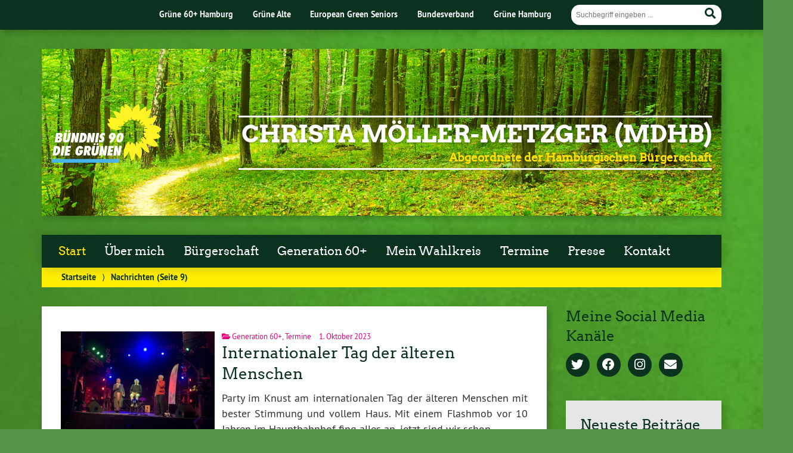

--- FILE ---
content_type: text/html; charset=UTF-8
request_url: https://christa-moeller-metzger.de/page/9/
body_size: 13107
content:
				<!doctype html>

<!--[if lt IE 7]><html lang="de" class="no-js lt-ie9 lt-ie8 lt-ie7"> <![endif]-->
<!--[if (IE 7)&!(IEMobile)]><html lang="de" class="no-js lt-ie9 lt-ie8"><![endif]-->
<!--[if (IE 8)&!(IEMobile)]><html lang="de" class="no-js lt-ie9"><![endif]-->
<!--[if gt IE 8]><!--> <html lang="de" class="no-js"><!--<![endif]-->

	<head>
		<meta charset="utf-8">

		


		<!-- Google Chrome Frame for IE -->
		<meta http-equiv="X-UA-Compatible" content="IE=edge,chrome=1">

		<!-- mobile  -->
		<meta name="HandheldFriendly" content="True">
		<meta name="MobileOptimized" content="320">
		<meta name="viewport" content="width=device-width, initial-scale=1.0"/>
		
		
		<!-- open graph -->
		<meta itemprop="og:site_name" content="Christa Möller-Metzger (MdHB)">
		<meta itemprop="og:title" content="Internationaler Tag der älteren Menschen">
		<meta itemprop="og:type" content="article">
		<meta itemprop="og:url" content="https://christa-moeller-metzger.de/2023/10/01/internationaler-tag-der-aelteren-menschen/">
		<meta property="og:description" content="Abgeordnete der Hamburgischen Bürgerschaft"/>
		<meta property="og:image" content="https://christa-moeller-metzger.de/wp-content/uploads/2023/10/IMG_8087-1024x768-1.jpeg">		
		<!-- basic meta-tags & seo-->

		<meta name="publisher" content="Christa Möller-Metzger (MdHB)" />
		<meta name="author" content="Christa Möller-Metzger (MdHB)" />
		<meta name="description" content="Abgeordnete der Hamburgischen Bürgerschaft" />
				

		<!-- icons & favicons -->
		<link rel="apple-touch-icon" href="https://christa-moeller-metzger.de/wp-content/themes/urwahl3000/lib/images/apple-icon-touch.png">
		<link rel="icon" href="https://christa-moeller-metzger.de/wp-content/themes/urwahl3000/favicon.png">
		<!--[if IE]>
			<link rel="shortcut icon" href="https://christa-moeller-metzger.de/wp-content/themes/urwahl3000/favicon.ico">
		<![endif]-->
		<!-- or, set /favicon.ico for IE10 win -->
		<meta name="msapplication-TileColor" content="#f01d4f">
		<meta name="msapplication-TileImage" content="https://christa-moeller-metzger.de/wp-content/themes/urwahl3000/lib/images/win8-tile-icon.png">
		<meta name="theme-color" content="#46962b">

		<link rel="pingback" href="https://christa-moeller-metzger.de/xmlrpc.php">

		<meta name='robots' content='index, follow, max-image-preview:large, max-snippet:-1, max-video-preview:-1' />

	<!-- This site is optimized with the Yoast SEO plugin v26.8-RC7 - https://yoast.com/product/yoast-seo-wordpress/ -->
	<title>Christa Möller-Metzger | GRÜNE Hamburg</title>
	<meta name="description" content="Seniorenpolitische Sprecherin in der Hamburger Bürgerschaft" />
	<link rel="canonical" href="https://christa-moeller-metzger.de/page/9/" />
	<link rel="prev" href="https://christa-moeller-metzger.de/page/8/" />
	<link rel="next" href="https://christa-moeller-metzger.de/page/10/" />
	<meta property="og:locale" content="de_DE" />
	<meta property="og:type" content="website" />
	<meta property="og:title" content="Christa Möller-Metzger (MdHB)" />
	<meta property="og:description" content="Seniorenpolitische Sprecherin in der Hamburger Bürgerschaft" />
	<meta property="og:url" content="https://christa-moeller-metzger.de/" />
	<meta property="og:site_name" content="Christa Möller-Metzger (MdHB)" />
	<meta name="twitter:card" content="summary_large_image" />
	<script type="application/ld+json" class="yoast-schema-graph">{"@context":"https://schema.org","@graph":[{"@type":"CollectionPage","@id":"https://christa-moeller-metzger.de/","url":"https://christa-moeller-metzger.de/page/9/","name":"Christa Möller-Metzger | GRÜNE Hamburg","isPartOf":{"@id":"https://christa-moeller-metzger.de/#website"},"about":{"@id":"https://christa-moeller-metzger.de/#/schema/person/45b15ac6e70ab50d5624d9d60cc7d3cd"},"description":"Seniorenpolitische Sprecherin in der Hamburger Bürgerschaft","breadcrumb":{"@id":"https://christa-moeller-metzger.de/page/9/#breadcrumb"},"inLanguage":"de"},{"@type":"BreadcrumbList","@id":"https://christa-moeller-metzger.de/page/9/#breadcrumb","itemListElement":[{"@type":"ListItem","position":1,"name":"Startseite"}]},{"@type":"WebSite","@id":"https://christa-moeller-metzger.de/#website","url":"https://christa-moeller-metzger.de/","name":"Christa Möller-Metzger (MdHB)","description":"Abgeordnete der Hamburgischen Bürgerschaft","publisher":{"@id":"https://christa-moeller-metzger.de/#/schema/person/45b15ac6e70ab50d5624d9d60cc7d3cd"},"potentialAction":[{"@type":"SearchAction","target":{"@type":"EntryPoint","urlTemplate":"https://christa-moeller-metzger.de/?s={search_term_string}"},"query-input":{"@type":"PropertyValueSpecification","valueRequired":true,"valueName":"search_term_string"}}],"inLanguage":"de"},{"@type":["Person","Organization"],"@id":"https://christa-moeller-metzger.de/#/schema/person/45b15ac6e70ab50d5624d9d60cc7d3cd","name":"Angela Fechner","image":{"@type":"ImageObject","inLanguage":"de","@id":"https://christa-moeller-metzger.de/#/schema/person/image/","url":"https://christa-moeller-metzger.de/wp-content/uploads/2020/07/Foto-CM2-Karte.-copyright-elfriede-liebenow.jpg","contentUrl":"https://christa-moeller-metzger.de/wp-content/uploads/2020/07/Foto-CM2-Karte.-copyright-elfriede-liebenow.jpg","width":1378,"height":919,"caption":"Angela Fechner"},"logo":{"@id":"https://christa-moeller-metzger.de/#/schema/person/image/"}}]}</script>
	<!-- / Yoast SEO plugin. -->


<link rel="alternate" type="application/rss+xml" title="Christa Möller-Metzger (MdHB) &raquo; Feed" href="https://christa-moeller-metzger.de/feed/" />
<link rel="alternate" type="application/rss+xml" title="Christa Möller-Metzger (MdHB) &raquo; Kommentar-Feed" href="https://christa-moeller-metzger.de/comments/feed/" />
<style id='wp-img-auto-sizes-contain-inline-css' type='text/css'>
img:is([sizes=auto i],[sizes^="auto," i]){contain-intrinsic-size:3000px 1500px}
/*# sourceURL=wp-img-auto-sizes-contain-inline-css */
</style>
<style id='wp-block-library-inline-css' type='text/css'>
:root{--wp-block-synced-color:#7a00df;--wp-block-synced-color--rgb:122,0,223;--wp-bound-block-color:var(--wp-block-synced-color);--wp-editor-canvas-background:#ddd;--wp-admin-theme-color:#007cba;--wp-admin-theme-color--rgb:0,124,186;--wp-admin-theme-color-darker-10:#006ba1;--wp-admin-theme-color-darker-10--rgb:0,107,160.5;--wp-admin-theme-color-darker-20:#005a87;--wp-admin-theme-color-darker-20--rgb:0,90,135;--wp-admin-border-width-focus:2px}@media (min-resolution:192dpi){:root{--wp-admin-border-width-focus:1.5px}}.wp-element-button{cursor:pointer}:root .has-very-light-gray-background-color{background-color:#eee}:root .has-very-dark-gray-background-color{background-color:#313131}:root .has-very-light-gray-color{color:#eee}:root .has-very-dark-gray-color{color:#313131}:root .has-vivid-green-cyan-to-vivid-cyan-blue-gradient-background{background:linear-gradient(135deg,#00d084,#0693e3)}:root .has-purple-crush-gradient-background{background:linear-gradient(135deg,#34e2e4,#4721fb 50%,#ab1dfe)}:root .has-hazy-dawn-gradient-background{background:linear-gradient(135deg,#faaca8,#dad0ec)}:root .has-subdued-olive-gradient-background{background:linear-gradient(135deg,#fafae1,#67a671)}:root .has-atomic-cream-gradient-background{background:linear-gradient(135deg,#fdd79a,#004a59)}:root .has-nightshade-gradient-background{background:linear-gradient(135deg,#330968,#31cdcf)}:root .has-midnight-gradient-background{background:linear-gradient(135deg,#020381,#2874fc)}:root{--wp--preset--font-size--normal:16px;--wp--preset--font-size--huge:42px}.has-regular-font-size{font-size:1em}.has-larger-font-size{font-size:2.625em}.has-normal-font-size{font-size:var(--wp--preset--font-size--normal)}.has-huge-font-size{font-size:var(--wp--preset--font-size--huge)}.has-text-align-center{text-align:center}.has-text-align-left{text-align:left}.has-text-align-right{text-align:right}.has-fit-text{white-space:nowrap!important}#end-resizable-editor-section{display:none}.aligncenter{clear:both}.items-justified-left{justify-content:flex-start}.items-justified-center{justify-content:center}.items-justified-right{justify-content:flex-end}.items-justified-space-between{justify-content:space-between}.screen-reader-text{border:0;clip-path:inset(50%);height:1px;margin:-1px;overflow:hidden;padding:0;position:absolute;width:1px;word-wrap:normal!important}.screen-reader-text:focus{background-color:#ddd;clip-path:none;color:#444;display:block;font-size:1em;height:auto;left:5px;line-height:normal;padding:15px 23px 14px;text-decoration:none;top:5px;width:auto;z-index:100000}html :where(.has-border-color){border-style:solid}html :where([style*=border-top-color]){border-top-style:solid}html :where([style*=border-right-color]){border-right-style:solid}html :where([style*=border-bottom-color]){border-bottom-style:solid}html :where([style*=border-left-color]){border-left-style:solid}html :where([style*=border-width]){border-style:solid}html :where([style*=border-top-width]){border-top-style:solid}html :where([style*=border-right-width]){border-right-style:solid}html :where([style*=border-bottom-width]){border-bottom-style:solid}html :where([style*=border-left-width]){border-left-style:solid}html :where(img[class*=wp-image-]){height:auto;max-width:100%}:where(figure){margin:0 0 1em}html :where(.is-position-sticky){--wp-admin--admin-bar--position-offset:var(--wp-admin--admin-bar--height,0px)}@media screen and (max-width:600px){html :where(.is-position-sticky){--wp-admin--admin-bar--position-offset:0px}}
/*wp_block_styles_on_demand_placeholder:696fdcc06b071*/
/*# sourceURL=wp-block-library-inline-css */
</style>
<style id='classic-theme-styles-inline-css' type='text/css'>
/*! This file is auto-generated */
.wp-block-button__link{color:#fff;background-color:#32373c;border-radius:9999px;box-shadow:none;text-decoration:none;padding:calc(.667em + 2px) calc(1.333em + 2px);font-size:1.125em}.wp-block-file__button{background:#32373c;color:#fff;text-decoration:none}
/*# sourceURL=/wp-includes/css/classic-themes.min.css */
</style>
<link rel='stylesheet' id='contact-form-7-css' href='https://christa-moeller-metzger.de/wp-content/plugins/contact-form-7/includes/css/styles.css?ver=6.1.4' type='text/css' media='all' />
<link rel='stylesheet' id='wp-cal-leaflet-css-css' href='https://christa-moeller-metzger.de/wp-content/themes/urwahl3000/functions/kal3000//map/leaflet.css?ver=6.9' type='text/css' media='all' />
<link rel='stylesheet' id='kr8-fontawesome-css' href='https://christa-moeller-metzger.de/wp-content/themes/urwahl3000/lib/fonts/fontawesome.css?ver=5.12.0' type='text/css' media='all' />
<link rel='stylesheet' id='kr8-stylesheet-css' href='https://christa-moeller-metzger.de/wp-content/themes/urwahl3000/lib/css/style.css?ver=6.9' type='text/css' media='all' />
<link rel='stylesheet' id='kr8-print-css' href='https://christa-moeller-metzger.de/wp-content/themes/urwahl3000/lib/css/print.css?ver=6.9' type='text/css' media='print' />
<link rel='stylesheet' id='kr8-fancycss-css' href='https://christa-moeller-metzger.de/wp-content/themes/urwahl3000/lib/js/libs/fancybox/jquery.fancybox.css?ver=6.9' type='text/css' media='all' />
<link rel='stylesheet' id='kr8-fancybuttoncss-css' href='https://christa-moeller-metzger.de/wp-content/themes/urwahl3000/lib/js/libs/fancybox/jquery.fancybox-buttons.css?ver=6.9' type='text/css' media='all' />
<link rel='stylesheet' id='chld_thm_cfg_child-css' href='https://christa-moeller-metzger.de/wp-content/themes/urwahl3000-child/style.css?ver=2.7.4.1592471826' type='text/css' media='all' />
<!--[if lt IE 9]>
<link rel='stylesheet' id='kr8-ie-only-css' href='https://christa-moeller-metzger.de/wp-content/themes/urwahl3000/lib/css/ie.css?ver=6.9' type='text/css' media='all' />
<![endif]-->
<script type="text/javascript" src="https://christa-moeller-metzger.de/wp-content/themes/urwahl3000/functions/kal3000//map/leaflet.js?ver=6.9" id="wp-cal-leaflet-js-js"></script>
<script type="text/javascript" src="https://christa-moeller-metzger.de/wp-content/themes/urwahl3000/lib/js/libs/modernizr.custom.min.js?ver=2.5.3" id="kr8-modernizr-js"></script>
<script type="text/javascript" src="https://christa-moeller-metzger.de/wp-includes/js/jquery/jquery.min.js?ver=3.7.1" id="jquery-core-js"></script>
<script type="text/javascript" src="https://christa-moeller-metzger.de/wp-includes/js/jquery/jquery-migrate.min.js?ver=3.4.1" id="jquery-migrate-js"></script>
<script type="text/javascript" src="https://christa-moeller-metzger.de/wp-content/themes/urwahl3000/lib/js/libs/fancybox/jquery.fancybox.pack.js?ver=2.1.4" id="kr8-fancybox-js"></script>
<script type="text/javascript" src="https://christa-moeller-metzger.de/wp-content/themes/urwahl3000/lib/js/responsiveTabs.min.js?ver=2.1.4" id="kr8-tabs-js"></script>
<link rel="https://api.w.org/" href="https://christa-moeller-metzger.de/wp-json/" /><style type="text/css" id="custom-background-css">
body.custom-background { background-image: url("https://christa-moeller-metzger.de/wp-content/themes/urwahl3000/lib/images/body_bg.jpg"); background-position: left top; background-size: auto; background-repeat: repeat; background-attachment: scroll; }
</style>
	<link rel="icon" href="https://christa-moeller-metzger.de/wp-content/uploads/2020/06/cropped-Screenshot-2020-06-30-11.15.54-32x32.png" sizes="32x32" />
<link rel="icon" href="https://christa-moeller-metzger.de/wp-content/uploads/2020/06/cropped-Screenshot-2020-06-30-11.15.54-192x192.png" sizes="192x192" />
<link rel="apple-touch-icon" href="https://christa-moeller-metzger.de/wp-content/uploads/2020/06/cropped-Screenshot-2020-06-30-11.15.54-180x180.png" />
<meta name="msapplication-TileImage" content="https://christa-moeller-metzger.de/wp-content/uploads/2020/06/cropped-Screenshot-2020-06-30-11.15.54-270x270.png" />
		<style type="text/css" id="wp-custom-css">
			/*Unsichere Social-Share-Button ausblenden*/
.sharewrap{
	display:none!important;
}
/*Menüpunkte-Schrift etwas kleiner*/
#nav-main li a {
		font-size: 94%;
    padding: 0.8em;
}
/*Fließtext größer*/
#main p, #main ul, #mail ol{
 font-size: 110%;	
}
@media only screen and (min-width: 770px){
#header h2 {
    font-weight: 900!important;
    font-size: 1.2em;
}
}		</style>
				
		<!--[if lt IE 9]>
			<script src="https://christa-moeller-metzger.de/wp-content/themes/urwahl3000/lib/js/responsive.js"></script>
		<![endif]-->
		
		<style>#header.widthimg {margin: 0;background: url(https://christa-moeller-metzger.de/wp-content/uploads/2020/07/cropped-Christa-Hintergrund-2.png) top center no-repeat;background-size: cover;}</style>
		
	</head>

	<body class="home blog paged custom-background paged-9 wp-theme-urwahl3000 wp-child-theme-urwahl3000-child">
	
		<nav class="unsichtbar"><h6>Sprungmarken dieser Website</h6><ul>
			<li><a href="#content">Direkt zum Inhalt</a></li>
			<li><a href="#nav-main">Zur Navigation</a></li>
			<li><a href="#sidebar1">Seitenleiste mit weiterführenden Informationen</a></li>
			<li><a href="#footer">Zum Fußbereich</a></li>
		</ul></nav>
		
				
		<section id="portal">
			<div class="inner">
				<nav role="navigation" id="nav-portal"><h6 class="unsichtbar">Links zu ähnlichen Websites:</h6>
					<ul id="menu-links-im-kopf" class="navigation"><li id="menu-item-155" class="menu-item menu-item-type-custom menu-item-object-custom menu-item-155"><a href="https://60plus.gruene-hamburg.de">Grüne 60+ Hamburg</a></li>
<li id="menu-item-154" class="menu-item menu-item-type-custom menu-item-object-custom menu-item-154"><a href="https://www.gruenealte.de/">Grüne Alte</a></li>
<li id="menu-item-156" class="menu-item menu-item-type-custom menu-item-object-custom menu-item-156"><a href="https://www.greenseniors.eu">European Green Seniors</a></li>
<li id="menu-item-158" class="menu-item menu-item-type-custom menu-item-object-custom menu-item-158"><a href="https://www.gruene.de/programm">Bundesverband</a></li>
<li id="menu-item-157" class="menu-item menu-item-type-custom menu-item-object-custom menu-item-157"><a href="https://www.gruene-hamburg.de/themen/senioren/">Grüne Hamburg</a></li>
</ul>				</nav>

				<section class="suche"><h6 class="unsichtbar">Suchformular</h6><form role="search" method="get" class="searchform" action="https://christa-moeller-metzger.de/" >
	<label for="search">Der Suchbegriff nach dem die Website durchsucht werden soll.</label>
	<input type="text" name="s" id="search" value="" placeholder="Suchbegriff eingeben ..." />
	<button type="submit" class="button-submit">
				<span class="fas fa-search"></span> <span class="text">Suchen</span>
			</button>
	</form></section>
							</div>
		</section>
			
		
		<div id="wrap">
			
															<header id="header" class="pos widthimg" role="banner">
			
									<p id="logo"><a href="https://christa-moeller-metzger.de/" title="Zur Startseite"><img src="
					https://christa-moeller-metzger.de/wp-content/themes/urwahl3000/lib/images/logo.svg" width="185" height="100" alt="Christa Möller-Metzger (MdHB)"></a></p>
					
					<div class="hgroup">
						<h1 id="site-title"><span><a href="https://christa-moeller-metzger.de/" title="Christa Möller-Metzger (MdHB)" rel="home">Christa Möller-Metzger (MdHB)</a></span></h1>
												<h2 id="site-description">Abgeordnete der Hamburgischen Bürgerschaft</h2>
											</div>
																
				<section class="suche"><h6 class="unsichtbar">Suchformular</h6><form role="search" method="get" class="searchform" action="https://christa-moeller-metzger.de/" >
	<label for="search">Der Suchbegriff nach dem die Website durchsucht werden soll.</label>
	<input type="text" name="s" id="search" value="" placeholder="Suchbegriff eingeben ..." />
	<button type="submit" class="button-submit">
				<span class="fas fa-search"></span> <span class="text">Suchen</span>
			</button>
	</form></section>
							</header>

							
			<nav class="mobile-switch"><ul><li class="first"><a id="switch-menu" href="#menu"><span class="fas fa-bars"></span><span class="hidden">Menü</span></a></li><li class="last"><a id="switch-search" href="#search"><span class="fas fa-search"></span><span class="hidden">Suche</span></a></li></ul></nav>

			
			<section class="navwrap">
				<nav role="navigation" class="pos" id="nav-main"><h6 class="unsichtbar">Hauptmenü:</h6>
					<ul id="menu-hauptmenue" class="navigation clearfix"><li id="menu-item-548" class="menu-item menu-item-type-custom menu-item-object-custom current-menu-item menu-item-home menu-item-548"><a href="https://christa-moeller-metzger.de">Start</a></li>
<li id="menu-item-32" class="menu-item menu-item-type-taxonomy menu-item-object-category menu-item-has-children menu-item-32"><a href="https://christa-moeller-metzger.de/category/ueber-mich/">Über mich</a>
<ul class="sub-menu">
	<li id="menu-item-221" class="menu-item menu-item-type-taxonomy menu-item-object-post_tag menu-item-221"><a href="https://christa-moeller-metzger.de/tag/referentinnen/">Referentinnen</a></li>
</ul>
</li>
<li id="menu-item-25" class="menu-item menu-item-type-taxonomy menu-item-object-category menu-item-has-children menu-item-25"><a href="https://christa-moeller-metzger.de/category/buescha/">Bürgerschaft</a>
<ul class="sub-menu">
	<li id="menu-item-125" class="menu-item menu-item-type-taxonomy menu-item-object-post_tag menu-item-125"><a href="https://christa-moeller-metzger.de/tag/reden/">Reden</a></li>
</ul>
</li>
<li id="menu-item-30" class="menu-item menu-item-type-taxonomy menu-item-object-category menu-item-has-children menu-item-30"><a href="https://christa-moeller-metzger.de/category/generation-60/">Generation 60+</a>
<ul class="sub-menu">
	<li id="menu-item-105" class="menu-item menu-item-type-taxonomy menu-item-object-post_tag menu-item-105"><a href="https://christa-moeller-metzger.de/tag/age-friendly-city/">Age-friendly-City</a></li>
	<li id="menu-item-110" class="menu-item menu-item-type-taxonomy menu-item-object-post_tag menu-item-110"><a href="https://christa-moeller-metzger.de/tag/corona-tipps/">Corona-Tipps</a></li>
</ul>
</li>
<li id="menu-item-86" class="menu-item menu-item-type-taxonomy menu-item-object-category menu-item-86"><a href="https://christa-moeller-metzger.de/category/wahlkreis-rahlstedt/">Mein Wahlkreis</a></li>
<li id="menu-item-31" class="menu-item menu-item-type-taxonomy menu-item-object-category menu-item-31"><a href="https://christa-moeller-metzger.de/category/termine/">Termine</a></li>
<li id="menu-item-34" class="menu-item menu-item-type-taxonomy menu-item-object-category menu-item-has-children menu-item-34"><a href="https://christa-moeller-metzger.de/category/presse/">Presse</a>
<ul class="sub-menu">
	<li id="menu-item-778" class="menu-item menu-item-type-post_type menu-item-object-post menu-item-778"><a href="https://christa-moeller-metzger.de/2020/04/03/pressefotos/">Pressefotos</a></li>
</ul>
</li>
<li id="menu-item-392" class="menu-item menu-item-type-post_type menu-item-object-post menu-item-392"><a href="https://christa-moeller-metzger.de/2020/02/10/kontaktformular/">Kontakt</a></li>
</ul>				</nav>
				<div id="breadcrumb"><a href="https://christa-moeller-metzger.de">Startseite</a> <span class="delimiter">&rang;</span> <span class="current">Nachrichten</span> (Seite 9)</div>
							</section>

			
			<section id="content">
				<div class="inner wrap clearfix">
				<div id="main" class="ninecol first clearfix" role="main">

					    					    									<article id="post-3546" class="clearfix post-3546 post type-post status-publish format-standard has-post-thumbnail hentry category-generation-60 category-termine" role="article">
																				<div class="postimglist maybeImgCopyright">
												<a href="https://christa-moeller-metzger.de/2023/10/01/internationaler-tag-der-aelteren-menschen/" class="postimglist-a"><img width="400" height="300" src="https://christa-moeller-metzger.de/wp-content/uploads/2023/10/IMG_8087-1024x768-1-400x300.jpeg" class="attachment-medium size-medium wp-post-image" alt="" decoding="async" fetchpriority="high" srcset="https://christa-moeller-metzger.de/wp-content/uploads/2023/10/IMG_8087-1024x768-1-400x300.jpeg 400w, https://christa-moeller-metzger.de/wp-content/uploads/2023/10/IMG_8087-1024x768-1-800x600.jpeg 800w, https://christa-moeller-metzger.de/wp-content/uploads/2023/10/IMG_8087-1024x768-1-768x576.jpeg 768w, https://christa-moeller-metzger.de/wp-content/uploads/2023/10/IMG_8087-1024x768-1-150x113.jpeg 150w, https://christa-moeller-metzger.de/wp-content/uploads/2023/10/IMG_8087-1024x768-1.jpeg 1024w" sizes="(max-width: 400px) 100vw, 400px" title="IMG_8087-1024x768" /></a>
																							</div>
																		
																		
									<div class="article-header-and-footer">
									
																				
										<footer class="article-footer">
											
																						
											<p class="byline">
												
																										
												<i class="fas fa-folder-open"></i> <a href="https://christa-moeller-metzger.de/category/generation-60/" rel="tag">Generation 60+</a>, <a href="https://christa-moeller-metzger.de/category/termine/" rel="tag">Termine</a><span style="width:10px;display:inline-block;"></span>												
												1.&nbsp;Oktober&nbsp;2023												
											</p>
	
																							
										</footer> 										 
	
																			 
											
										<header class="article-header">							
	
												
											<h1 class="h2"><a href="https://christa-moeller-metzger.de/2023/10/01/internationaler-tag-der-aelteren-menschen/" rel="bookmark" title="Internationaler Tag der älteren Menschen">Internationaler Tag der älteren Menschen</a></h1> 
	
												
										</header>
	
																			
									</div>
									
																		
																	
									<section class="entry-content">

										
										<p>Party im Knust am internationalen Tag der älteren Menschen mit bester Stimmung und vollem Haus. Mit einem Flashmob vor 10 Jahren im Hauptbahnhof fing alles an, jetzt sind wir schon&#8230; </p>

																				
										<p><a href="https://christa-moeller-metzger.de/2023/10/01/internationaler-tag-der-aelteren-menschen/" title="Internationaler Tag der älteren Menschen" class="readmore">Weiterlesen »</a></p>

																				
									</section>
									
																	
								</article>					    					    									<article id="post-3586" class="clearfix post-3586 post type-post status-publish format-standard has-post-thumbnail hentry category-buescha tag-age-friendly-city tag-reden" role="article">
																				<div class="postimglist maybeImgCopyright">
												<a href="https://christa-moeller-metzger.de/2023/09/27/seniorinnen-bei-der-entwicklung-autonomer-on-demand-shuttles-mitnehmen/" class="postimglist-a"><img width="400" height="214" src="https://christa-moeller-metzger.de/wp-content/uploads/2023/10/Bildschirmfoto-2023-10-25-um-12.48.25-400x214.png" class="attachment-medium size-medium wp-post-image" alt="" decoding="async" srcset="https://christa-moeller-metzger.de/wp-content/uploads/2023/10/Bildschirmfoto-2023-10-25-um-12.48.25-400x214.png 400w, https://christa-moeller-metzger.de/wp-content/uploads/2023/10/Bildschirmfoto-2023-10-25-um-12.48.25-800x428.png 800w, https://christa-moeller-metzger.de/wp-content/uploads/2023/10/Bildschirmfoto-2023-10-25-um-12.48.25-768x411.png 768w, https://christa-moeller-metzger.de/wp-content/uploads/2023/10/Bildschirmfoto-2023-10-25-um-12.48.25-150x80.png 150w, https://christa-moeller-metzger.de/wp-content/uploads/2023/10/Bildschirmfoto-2023-10-25-um-12.48.25.png 847w" sizes="(max-width: 400px) 100vw, 400px" title="Bildschirmfoto 2023-10-25 um 12.48.25" /></a>
																							</div>
																		
																		
									<div class="article-header-and-footer">
									
																				
										<footer class="article-footer">
											
																						
											<p class="byline">
												
												<i class="fas fa-tags"></i> <a href="https://christa-moeller-metzger.de/tag/age-friendly-city/" rel="tag">Age-friendly-City</a>, <a href="https://christa-moeller-metzger.de/tag/reden/" rel="tag">Reden</a><span style="width:10px;display:inline-block;"></span>														
												<i class="fas fa-folder-open"></i> <a href="https://christa-moeller-metzger.de/category/buescha/" rel="tag">Bürgerschaft Hamburg</a><span style="width:10px;display:inline-block;"></span>												
												27.&nbsp;September&nbsp;2023												
											</p>
	
																							
										</footer> 										 
	
																			 
											
										<header class="article-header">							
	
												
											<h1 class="h2"><a href="https://christa-moeller-metzger.de/2023/09/27/seniorinnen-bei-der-entwicklung-autonomer-on-demand-shuttles-mitnehmen/" rel="bookmark" title="Senior*innen bei der Entwicklung autonomer On-Demand-Shuttles mitnehmen">Senior*innen bei der Entwicklung autonomer On-Demand-Shuttles mitnehmen</a></h1> 
	
												
										</header>
	
																			
									</div>
									
																		
																	
									<section class="entry-content">

										
										<p>In meiner Rede am 26. September in der Hamburgischen Bürgerschaft habe ich über den Ausbau der On-Demand-Shuttle gerade für Ältere gesprochen. Es ist wichtig, die älteren Menschen für diese Angebote&#8230; </p>

																				
										<p><a href="https://christa-moeller-metzger.de/2023/09/27/seniorinnen-bei-der-entwicklung-autonomer-on-demand-shuttles-mitnehmen/" title="Senior*innen bei der Entwicklung autonomer On-Demand-Shuttles mitnehmen" class="readmore">Weiterlesen »</a></p>

																				
									</section>
									
																	
								</article>					    					    									<article id="post-3591" class="clearfix post-3591 post type-post status-publish format-standard hentry category-buescha category-generation-60 category-presse tag-age-friendly-city tag-ondemandshuttle tag-seniorinnen" role="article">
																		
																		
									<div class="article-header-and-footer">
									
																				
										<footer class="article-footer">
											
																						
											<p class="byline">
												
												<i class="fas fa-tags"></i> <a href="https://christa-moeller-metzger.de/tag/age-friendly-city/" rel="tag">Age-friendly-City</a>, <a href="https://christa-moeller-metzger.de/tag/ondemandshuttle/" rel="tag">OnDemandShuttle</a>, <a href="https://christa-moeller-metzger.de/tag/seniorinnen/" rel="tag">Senior*innen</a><span style="width:10px;display:inline-block;"></span>														
												<i class="fas fa-folder-open"></i> <a href="https://christa-moeller-metzger.de/category/buescha/" rel="tag">Bürgerschaft Hamburg</a>, <a href="https://christa-moeller-metzger.de/category/generation-60/" rel="tag">Generation 60+</a>, <a href="https://christa-moeller-metzger.de/category/presse/" rel="tag">Presse</a><span style="width:10px;display:inline-block;"></span>												
												24.&nbsp;September&nbsp;2023												
											</p>
	
																							
										</footer> 										 
	
																			 
											
										<header class="article-header">							
	
												
											<h1 class="h2"><a href="https://christa-moeller-metzger.de/2023/09/24/ausbau-von-on-demand-angeboten-aeltere-fuer-autonome-shuttles-begeistern/" rel="bookmark" title="Ausbau von On-Demand-Angeboten &#8211; Ältere für autonome Shuttles begeistern">Ausbau von On-Demand-Angeboten &#8211; Ältere für autonome Shuttles begeistern</a></h1> 
	
												
										</header>
	
																			
									</div>
									
																		
																	
									<section class="entry-content">

										
										<p>Autonome On-Demand-Shuttles sollen in Hamburg als „Modellregion Mobilität der Zukunft“ schon bald eine wichtige Rolle spielen. Ziel ist es, dass schon bis 2030 10.000 solcher Fahrzeuge in Hamburg zum Einsatz&#8230; </p>

																				
										<p><a href="https://christa-moeller-metzger.de/2023/09/24/ausbau-von-on-demand-angeboten-aeltere-fuer-autonome-shuttles-begeistern/" title="Ausbau von On-Demand-Angeboten &#8211; Ältere für autonome Shuttles begeistern" class="readmore">Weiterlesen »</a></p>

																				
									</section>
									
																	
								</article>					    					    									<article id="post-3515" class="clearfix post-3515 post type-post status-publish format-standard has-post-thumbnail hentry category-generation-60 category-termine tag-age-friendly-city tag-seniorinnen tag-teilhabe" role="article">
																				<div class="postimglist maybeImgCopyright">
												<a href="https://christa-moeller-metzger.de/2023/09/12/wie-altersfreundlich-ist-eimsbuettel/" class="postimglist-a"><img width="400" height="225" src="https://christa-moeller-metzger.de/wp-content/uploads/2023/09/AFC-Eimsbuettel-400x225.png" class="attachment-medium size-medium wp-post-image" alt="" decoding="async" srcset="https://christa-moeller-metzger.de/wp-content/uploads/2023/09/AFC-Eimsbuettel-400x225.png 400w, https://christa-moeller-metzger.de/wp-content/uploads/2023/09/AFC-Eimsbuettel-800x450.png 800w, https://christa-moeller-metzger.de/wp-content/uploads/2023/09/AFC-Eimsbuettel-768x432.png 768w, https://christa-moeller-metzger.de/wp-content/uploads/2023/09/AFC-Eimsbuettel-1536x864.png 1536w, https://christa-moeller-metzger.de/wp-content/uploads/2023/09/AFC-Eimsbuettel-150x84.png 150w, https://christa-moeller-metzger.de/wp-content/uploads/2023/09/AFC-Eimsbuettel.png 1600w" sizes="(max-width: 400px) 100vw, 400px" title="AFC Eimsbüttel" /></a>
																							</div>
																		
																		
									<div class="article-header-and-footer">
									
																				
										<footer class="article-footer">
											
																						
											<p class="byline">
												
												<i class="fas fa-tags"></i> <a href="https://christa-moeller-metzger.de/tag/age-friendly-city/" rel="tag">Age-friendly-City</a>, <a href="https://christa-moeller-metzger.de/tag/seniorinnen/" rel="tag">Senior*innen</a>, <a href="https://christa-moeller-metzger.de/tag/teilhabe/" rel="tag">Teilhabe</a><span style="width:10px;display:inline-block;"></span>														
												<i class="fas fa-folder-open"></i> <a href="https://christa-moeller-metzger.de/category/generation-60/" rel="tag">Generation 60+</a>, <a href="https://christa-moeller-metzger.de/category/termine/" rel="tag">Termine</a><span style="width:10px;display:inline-block;"></span>												
												12.&nbsp;September&nbsp;2023												
											</p>
	
																							
										</footer> 										 
	
																			 
											
										<header class="article-header">							
	
												
											<h1 class="h2"><a href="https://christa-moeller-metzger.de/2023/09/12/wie-altersfreundlich-ist-eimsbuettel/" rel="bookmark" title="Wie altersfreundlich ist Eimsbüttel?">Wie altersfreundlich ist Eimsbüttel?</a></h1> 
	
												
										</header>
	
																			
									</div>
									
																		
																	
									<section class="entry-content">

										
										<p>Nächster Stop der Age-friendly City Reihe durch die Stadt ist am 10. Oktober in Eimsbüttel im Hamburg-Haus. Wir wollen mit den Bürgerinnen und Bürgern aus dem Stadtteil ins Gespräch kommen&#8230; </p>

																				
										<p><a href="https://christa-moeller-metzger.de/2023/09/12/wie-altersfreundlich-ist-eimsbuettel/" title="Wie altersfreundlich ist Eimsbüttel?" class="readmore">Weiterlesen »</a></p>

																				
									</section>
									
																	
								</article>					    					    									<article id="post-3468" class="clearfix post-3468 post type-post status-publish format-standard has-post-thumbnail hentry category-generation-60 tag-age-friendly-city tag-altersarmut tag-inflationsausgleich tag-rente tag-seniorinnen tag-seniorenticket tag-teilhabe" role="article">
																				<div class="postimglist maybeImgCopyright">
												<a href="https://christa-moeller-metzger.de/2023/09/03/demo-mit-fast-tausend-ue-60-in-hamburg/" class="postimglist-a"><img width="400" height="300" src="https://christa-moeller-metzger.de/wp-content/uploads/2023/09/IMG_5702-400x300.jpeg" class="attachment-medium size-medium wp-post-image" alt="" decoding="async" loading="lazy" srcset="https://christa-moeller-metzger.de/wp-content/uploads/2023/09/IMG_5702-400x300.jpeg 400w, https://christa-moeller-metzger.de/wp-content/uploads/2023/09/IMG_5702-800x600.jpeg 800w, https://christa-moeller-metzger.de/wp-content/uploads/2023/09/IMG_5702-768x576.jpeg 768w, https://christa-moeller-metzger.de/wp-content/uploads/2023/09/IMG_5702-1536x1152.jpeg 1536w, https://christa-moeller-metzger.de/wp-content/uploads/2023/09/IMG_5702-2048x1536.jpeg 2048w, https://christa-moeller-metzger.de/wp-content/uploads/2023/09/IMG_5702-150x113.jpeg 150w" sizes="auto, (max-width: 400px) 100vw, 400px" title="IMG_5702" /></a>
																							</div>
																		
																		
									<div class="article-header-and-footer">
									
																				
										<footer class="article-footer">
											
																						
											<p class="byline">
												
												<i class="fas fa-tags"></i> <a href="https://christa-moeller-metzger.de/tag/age-friendly-city/" rel="tag">Age-friendly-City</a>, <a href="https://christa-moeller-metzger.de/tag/altersarmut/" rel="tag">Altersarmut</a>, <a href="https://christa-moeller-metzger.de/tag/inflationsausgleich/" rel="tag">Inflationsausgleich</a>, <a href="https://christa-moeller-metzger.de/tag/rente/" rel="tag">Rente</a>, <a href="https://christa-moeller-metzger.de/tag/seniorinnen/" rel="tag">Senior*innen</a>, <a href="https://christa-moeller-metzger.de/tag/seniorenticket/" rel="tag">Seniorenticket</a>, <a href="https://christa-moeller-metzger.de/tag/teilhabe/" rel="tag">Teilhabe</a><span style="width:10px;display:inline-block;"></span>														
												<i class="fas fa-folder-open"></i> <a href="https://christa-moeller-metzger.de/category/generation-60/" rel="tag">Generation 60+</a><span style="width:10px;display:inline-block;"></span>												
												3.&nbsp;September&nbsp;2023												
											</p>
	
																							
										</footer> 										 
	
																			 
											
										<header class="article-header">							
	
												
											<h1 class="h2"><a href="https://christa-moeller-metzger.de/2023/09/03/demo-mit-fast-tausend-ue-60-in-hamburg/" rel="bookmark" title="Demo mit fast Tausend Ü-60 in Hamburg!">Demo mit fast Tausend Ü-60 in Hamburg!</a></h1> 
	
												
										</header>
	
																			
									</div>
									
																		
																	
									<section class="entry-content">

										
										<p>Wow, das war beeindruckend, mit Trillerpfeifen und vielen bunten Fahnen machten fast 1000 Rentner*innen am Samstagmittag mitten in der City auf sich aufmerksam! Ihre Forderungen: Eine Ermäßigung des Deutschlandtickets für&#8230; </p>

																				
										<p><a href="https://christa-moeller-metzger.de/2023/09/03/demo-mit-fast-tausend-ue-60-in-hamburg/" title="Demo mit fast Tausend Ü-60 in Hamburg!" class="readmore">Weiterlesen »</a></p>

																				
									</section>
									
																	
								</article>					    	
					
					
					        						        <nav class="page-navigation"><ol class="kr8_page_navi clearfix"><li class="kr8pn-first-page-link"><a href="https://christa-moeller-metzger.de/" title="Anfang"><span class="fas fa-angle-double-left"></span></a></li><li class="kr8pn-prev-link"><a href="https://christa-moeller-metzger.de/page/8/" ><span class="fa fa-angle-left"></span></a></li><li><a href="https://christa-moeller-metzger.de/page/6/">6</a></li><li><a href="https://christa-moeller-metzger.de/page/7/">7</a></li><li><a href="https://christa-moeller-metzger.de/page/8/">8</a></li><li class="kr8pn-current">9</li><li><a href="https://christa-moeller-metzger.de/page/10/">10</a></li><li><a href="https://christa-moeller-metzger.de/page/11/">11</a></li><li><a href="https://christa-moeller-metzger.de/page/12/">12</a></li><li class="kr8pn-next-link"><a href="https://christa-moeller-metzger.de/page/10/" ><span class="fa fa-angle-right"></span></a></li><li class="kr8pn-last-page-link"><a href="https://christa-moeller-metzger.de/page/43/" title="Ende"><span class="fas fa-angle-double-right"></span></a></li></ol></nav>					        	
					

			
			
    		</div> <!-- end #main -->
    
							<div id="sidebar1" class="sidebar threecol last clearfix" role="complementary">
					

											<ul>
						
		<li id="kr8_socialmedia-2" class="widget widget_kr8_socialmedia">		<h3 class="widgettitle">Meine Social Media Kanäle</h3>
		<ul class="sociallinks">
			<li><a href="https://twitter.com/@moeller_metzger" title="Twitter" target="_blank"><span class="fab fa-fw fa-twitter"></span><span class="hidden">Twitter</span></a></li>
			<li><a href="https://www.facebook.com/christa.moeller"title="Facebook" target="_blank"><span class="fab fa-fw fa-facebook"></span><span class="hidden">Facebook</span></a></li>
			
						
			<li><a href="https://www.instagram.com/chrissis_gruenzeug/" title="Instagram" target="_blank"><span class="fab fa-fw fa-instagram"></span><span class="hidden">Instagram</span></a></li>
			
			
			
						
			
						
				
			
			
			<li><a href="mailto:christa.moeller@gruene-fraktion-hamburg.de" title="E-Mail schreiben an christa.moeller@gruene-fraktion-hamburg.de"><span class="fas fa-fw fa-envelope"></span><span class="hidden">E-Mail schreiben an christa.moeller@gruene-fraktion-hamburg.de</span></a></li>
		</ul><!-- end .sociallinks -->

	   </li>
		
		<li id="recent-posts-3" class="widget widget_recent_entries">
		
	<h3 class="widgettitle">Neueste Beiträge</h3>
		<ul>
											<li>
					<a href="https://christa-moeller-metzger.de/2025/03/01/hamburg-wird-offiziell-age-friendly-city/">Hamburg wird offiziell „Age-friendly-City“</a>
											<span class="post-date">01/03/2025</span>
									</li>
											<li>
					<a href="https://christa-moeller-metzger.de/2025/01/29/neuwahlen-der-hamburger-seniorenvertretungen/">Neuwahlen der Hamburger Seniorenvertretungen</a>
											<span class="post-date">29/01/2025</span>
									</li>
											<li>
					<a href="https://christa-moeller-metzger.de/2025/01/28/altersfreundlich-leben-was-muss-in-hamburg-und-im-bund-passieren/">Altersfreundlich leben – was muss in Hamburg und im Bund passieren?</a>
											<span class="post-date">28/01/2025</span>
									</li>
											<li>
					<a href="https://christa-moeller-metzger.de/2025/01/22/mit-herz-und-verstand-fuer-die-aelteren/">Mit Herz und Verstand für die Älteren</a>
											<span class="post-date">22/01/2025</span>
									</li>
					</ul>

		</li>
		<li id="kal3000_termine_liste_widget-3" class="widget widget_kal3000_termine_liste_widget">
	<h3 class="widgettitle">Termine</h3>		<ul>
			</ul></li>
		<li id="block-5" class="widget widget_block"></li>
		<li id="tag_cloud-2" class="widget widget_tag_cloud">
	<h3 class="widgettitle">Schlagwörter</h3><div class="tagcloud"><a href="https://christa-moeller-metzger.de/tag/age-friendly-city/" class="tag-cloud-link tag-link-14 tag-link-position-1" style="font-size: 16pt;" aria-label="Age-friendly-City (123 Einträge)">Age-friendly-City</a>
<a href="https://christa-moeller-metzger.de/tag/ageism/" class="tag-cloud-link tag-link-105 tag-link-position-2" style="font-size: 9.7039106145251pt;" aria-label="Ageism (2 Einträge)">Ageism</a>
<a href="https://christa-moeller-metzger.de/tag/allgemein/" class="tag-cloud-link tag-link-20 tag-link-position-3" style="font-size: 9.7039106145251pt;" aria-label="Allgemein (2 Einträge)">Allgemein</a>
<a href="https://christa-moeller-metzger.de/tag/altersbilder/" class="tag-cloud-link tag-link-63 tag-link-position-4" style="font-size: 10.877094972067pt;" aria-label="Altersbilder (5 Einträge)">Altersbilder</a>
<a href="https://christa-moeller-metzger.de/tag/altersdiskriminierung/" class="tag-cloud-link tag-link-106 tag-link-position-5" style="font-size: 10.564245810056pt;" aria-label="Altersdiskriminierung (4 Einträge)">Altersdiskriminierung</a>
<a href="https://christa-moeller-metzger.de/tag/altersfreundlich/" class="tag-cloud-link tag-link-96 tag-link-position-6" style="font-size: 9pt;" aria-label="Altersfreundlich (1 Eintrag)">Altersfreundlich</a>
<a href="https://christa-moeller-metzger.de/tag/armut/" class="tag-cloud-link tag-link-104 tag-link-position-7" style="font-size: 9pt;" aria-label="Armut (1 Eintrag)">Armut</a>
<a href="https://christa-moeller-metzger.de/tag/barrierefreiheit/" class="tag-cloud-link tag-link-97 tag-link-position-8" style="font-size: 9.7039106145251pt;" aria-label="Barrierefreiheit (2 Einträge)">Barrierefreiheit</a>
<a href="https://christa-moeller-metzger.de/tag/bettelampel/" class="tag-cloud-link tag-link-93 tag-link-position-9" style="font-size: 9pt;" aria-label="Bettelampel (1 Eintrag)">Bettelampel</a>
<a href="https://christa-moeller-metzger.de/tag/buergerschaft/" class="tag-cloud-link tag-link-10 tag-link-position-10" style="font-size: 12.324022346369pt;" aria-label="Bürgerschaft (13 Einträge)">Bürgerschaft</a>
<a href="https://christa-moeller-metzger.de/tag/corona/" class="tag-cloud-link tag-link-9 tag-link-position-11" style="font-size: 12.324022346369pt;" aria-label="Corona (13 Einträge)">Corona</a>
<a href="https://christa-moeller-metzger.de/tag/corona-tipps/" class="tag-cloud-link tag-link-24 tag-link-position-12" style="font-size: 11.541899441341pt;" aria-label="Corona-Tipps (8 Einträge)">Corona-Tipps</a>
<a href="https://christa-moeller-metzger.de/tag/demenz/" class="tag-cloud-link tag-link-124 tag-link-position-13" style="font-size: 9.7039106145251pt;" aria-label="Demenz (2 Einträge)">Demenz</a>
<a href="https://christa-moeller-metzger.de/tag/demografiewandel/" class="tag-cloud-link tag-link-107 tag-link-position-14" style="font-size: 9pt;" aria-label="Demografiewandel (1 Eintrag)">Demografiewandel</a>
<a href="https://christa-moeller-metzger.de/tag/demografischer-wandel/" class="tag-cloud-link tag-link-21 tag-link-position-15" style="font-size: 9.7039106145251pt;" aria-label="demografischer Wandel (2 Einträge)">demografischer Wandel</a>
<a href="https://christa-moeller-metzger.de/tag/digitalisierung/" class="tag-cloud-link tag-link-42 tag-link-position-16" style="font-size: 13.966480446927pt;" aria-label="Digitalisierung (36 Einträge)">Digitalisierung</a>
<a href="https://christa-moeller-metzger.de/tag/einsamkeit/" class="tag-cloud-link tag-link-44 tag-link-position-17" style="font-size: 10.173184357542pt;" aria-label="Einsamkeit (3 Einträge)">Einsamkeit</a>
<a href="https://christa-moeller-metzger.de/tag/elster/" class="tag-cloud-link tag-link-95 tag-link-position-18" style="font-size: 9pt;" aria-label="Elster (1 Eintrag)">Elster</a>
<a href="https://christa-moeller-metzger.de/tag/freundschaftsbaenke/" class="tag-cloud-link tag-link-79 tag-link-position-19" style="font-size: 10.564245810056pt;" aria-label="Freundschaftsbänke (4 Einträge)">Freundschaftsbänke</a>
<a href="https://christa-moeller-metzger.de/tag/generationentalk/" class="tag-cloud-link tag-link-102 tag-link-position-20" style="font-size: 9pt;" aria-label="Generationentalk (1 Eintrag)">Generationentalk</a>
<a href="https://christa-moeller-metzger.de/tag/green-seniors/" class="tag-cloud-link tag-link-17 tag-link-position-21" style="font-size: 10.173184357542pt;" aria-label="Green Seniors (3 Einträge)">Green Seniors</a>
<a href="https://christa-moeller-metzger.de/tag/gruene-60plus/" class="tag-cloud-link tag-link-36 tag-link-position-22" style="font-size: 9.7039106145251pt;" aria-label="Grüne 60plus (2 Einträge)">Grüne 60plus</a>
<a href="https://christa-moeller-metzger.de/tag/hitzewellen/" class="tag-cloud-link tag-link-112 tag-link-position-23" style="font-size: 9.7039106145251pt;" aria-label="Hitzewellen (2 Einträge)">Hitzewellen</a>
<a href="https://christa-moeller-metzger.de/tag/klimaklage/" class="tag-cloud-link tag-link-109 tag-link-position-24" style="font-size: 9pt;" aria-label="Klimaklage (1 Eintrag)">Klimaklage</a>
<a href="https://christa-moeller-metzger.de/tag/lsbtiq/" class="tag-cloud-link tag-link-103 tag-link-position-25" style="font-size: 9pt;" aria-label="LSBTIQ (1 Eintrag)">LSBTIQ</a>
<a href="https://christa-moeller-metzger.de/tag/mobilitaet/" class="tag-cloud-link tag-link-129 tag-link-position-26" style="font-size: 10.173184357542pt;" aria-label="Mobilität (3 Einträge)">Mobilität</a>
<a href="https://christa-moeller-metzger.de/tag/mobilitaetswende/" class="tag-cloud-link tag-link-98 tag-link-position-27" style="font-size: 9.7039106145251pt;" aria-label="Mobilitätswende (2 Einträge)">Mobilitätswende</a>
<a href="https://christa-moeller-metzger.de/tag/pflege/" class="tag-cloud-link tag-link-26 tag-link-position-28" style="font-size: 11.541899441341pt;" aria-label="Pflege (8 Einträge)">Pflege</a>
<a href="https://christa-moeller-metzger.de/tag/pflegebeduerftige/" class="tag-cloud-link tag-link-38 tag-link-position-29" style="font-size: 9.7039106145251pt;" aria-label="Pflegebedürftige (2 Einträge)">Pflegebedürftige</a>
<a href="https://christa-moeller-metzger.de/tag/pflegeheim/" class="tag-cloud-link tag-link-51 tag-link-position-30" style="font-size: 10.173184357542pt;" aria-label="Pflegeheim (3 Einträge)">Pflegeheim</a>
<a href="https://christa-moeller-metzger.de/tag/pflegende-angehoerige/" class="tag-cloud-link tag-link-92 tag-link-position-31" style="font-size: 10.564245810056pt;" aria-label="Pflegende Angehörige (4 Einträge)">Pflegende Angehörige</a>
<a href="https://christa-moeller-metzger.de/tag/rahlstedt/" class="tag-cloud-link tag-link-13 tag-link-position-32" style="font-size: 12.754189944134pt;" aria-label="Rahlstedt (17 Einträge)">Rahlstedt</a>
<a href="https://christa-moeller-metzger.de/tag/reden/" class="tag-cloud-link tag-link-25 tag-link-position-33" style="font-size: 12.988826815642pt;" aria-label="Reden (20 Einträge)">Reden</a>
<a href="https://christa-moeller-metzger.de/tag/referentinnen/" class="tag-cloud-link tag-link-34 tag-link-position-34" style="font-size: 9.7039106145251pt;" aria-label="Referentinnen (2 Einträge)">Referentinnen</a>
<a href="https://christa-moeller-metzger.de/tag/rente/" class="tag-cloud-link tag-link-116 tag-link-position-35" style="font-size: 9.7039106145251pt;" aria-label="Rente (2 Einträge)">Rente</a>
<a href="https://christa-moeller-metzger.de/tag/seniorinnen/" class="tag-cloud-link tag-link-16 tag-link-position-36" style="font-size: 15.217877094972pt;" aria-label="Senior*innen (77 Einträge)">Senior*innen</a>
<a href="https://christa-moeller-metzger.de/tag/senioren/" class="tag-cloud-link tag-link-61 tag-link-position-37" style="font-size: 9.7039106145251pt;" aria-label="Senioren (2 Einträge)">Senioren</a>
<a href="https://christa-moeller-metzger.de/tag/silbernetz/" class="tag-cloud-link tag-link-132 tag-link-position-38" style="font-size: 9pt;" aria-label="Silbernetz (1 Eintrag)">Silbernetz</a>
<a href="https://christa-moeller-metzger.de/tag/silvester/" class="tag-cloud-link tag-link-133 tag-link-position-39" style="font-size: 9pt;" aria-label="Silvester (1 Eintrag)">Silvester</a>
<a href="https://christa-moeller-metzger.de/tag/steuererklaerung/" class="tag-cloud-link tag-link-94 tag-link-position-40" style="font-size: 9pt;" aria-label="Steuererklärung (1 Eintrag)">Steuererklärung</a>
<a href="https://christa-moeller-metzger.de/tag/teilhabe/" class="tag-cloud-link tag-link-65 tag-link-position-41" style="font-size: 13.77094972067pt;" aria-label="Teilhabe (32 Einträge)">Teilhabe</a>
<a href="https://christa-moeller-metzger.de/tag/wahlkampf/" class="tag-cloud-link tag-link-37 tag-link-position-42" style="font-size: 9.7039106145251pt;" aria-label="Wahlkampf (2 Einträge)">Wahlkampf</a>
<a href="https://christa-moeller-metzger.de/tag/walddoerfer/" class="tag-cloud-link tag-link-100 tag-link-position-43" style="font-size: 9pt;" aria-label="Walddörfer (1 Eintrag)">Walddörfer</a>
<a href="https://christa-moeller-metzger.de/tag/weltseniorentag/" class="tag-cloud-link tag-link-99 tag-link-position-44" style="font-size: 9pt;" aria-label="Weltseniorentag (1 Eintrag)">Weltseniorentag</a>
<a href="https://christa-moeller-metzger.de/tag/wlan-in-heim/" class="tag-cloud-link tag-link-67 tag-link-position-45" style="font-size: 11.150837988827pt;" aria-label="WLAN in Heim (6 Einträge)">WLAN in Heim</a></div>
</li>						</ul>
					
				</div>							</div>
			</section>
			<footer id="footer" role="contentinfo">
				<div class="inner wrap clearfix">
							
					<section class="sidebar cleafix">
						<ul>
													</ul>	
					</section>
					<nav role="navigation">
						<ul id="menu-untere-leiste" class="navigation clearfix nav-footer"><li id="menu-item-178" class="menu-item menu-item-type-post_type menu-item-object-page menu-item-178"><a href="https://christa-moeller-metzger.de/impressum/">Impressum</a></li>
<li id="menu-item-174" class="menu-item menu-item-type-post_type menu-item-object-page menu-item-privacy-policy menu-item-174"><a rel="privacy-policy" href="https://christa-moeller-metzger.de/datenschutzerklaerung/">Datenschutzerklärung</a></li>
<li id="menu-item-181" class="menu-item menu-item-type-post_type menu-item-object-page menu-item-181"><a href="https://christa-moeller-metzger.de/kontakt/">Kontakt</a></li>
<li id="menu-item-159" class="menu-item menu-item-type-custom menu-item-object-custom menu-item-159"><a href="https://www.boell.de/de/startseite">Böll-Stiftung</a></li>
<li id="menu-item-160" class="menu-item menu-item-type-custom menu-item-object-custom menu-item-160"><a href="https://gruene-jugend.de">Grüne Jugend</a></li>
</ul>					</nav>

					<nav class="kopfzeile-mobile nav-footer" role="navigation">
						<ul id="menu-links-im-kopf-1" class="navigation"><li class="menu-item menu-item-type-custom menu-item-object-custom menu-item-155"><a href="https://60plus.gruene-hamburg.de">Grüne 60+ Hamburg</a></li>
<li class="menu-item menu-item-type-custom menu-item-object-custom menu-item-154"><a href="https://www.gruenealte.de/">Grüne Alte</a></li>
<li class="menu-item menu-item-type-custom menu-item-object-custom menu-item-156"><a href="https://www.greenseniors.eu">European Green Seniors</a></li>
<li class="menu-item menu-item-type-custom menu-item-object-custom menu-item-158"><a href="https://www.gruene.de/programm">Bundesverband</a></li>
<li class="menu-item menu-item-type-custom menu-item-object-custom menu-item-157"><a href="https://www.gruene-hamburg.de/themen/senioren/">Grüne Hamburg</a></li>
</ul>					</nav>

				</div> <!-- end #inner-footer -->
				
			</footer> 
			<p class="copyright">Diese Seite nutzt das freie Wordpress-Theme <a href="https://www.urwahl3000.de/">Urwahl3000</a>. Erstellt mit <span class="heart">❤</span> von <a href="https://www.modulbuero.de">Design & Kommunikation im modulbüro</a>.</p>
			
		</div> 
		<p id="back-top"><a href="#header" title="Zum Seitenanfang springen"><span>↑</span></a></p>

		<script type="speculationrules">
{"prefetch":[{"source":"document","where":{"and":[{"href_matches":"/*"},{"not":{"href_matches":["/wp-*.php","/wp-admin/*","/wp-content/uploads/*","/wp-content/*","/wp-content/plugins/*","/wp-content/themes/urwahl3000-child/*","/wp-content/themes/urwahl3000/*","/*\\?(.+)"]}},{"not":{"selector_matches":"a[rel~=\"nofollow\"]"}},{"not":{"selector_matches":".no-prefetch, .no-prefetch a"}}]},"eagerness":"conservative"}]}
</script>
<script type="text/javascript" src="https://christa-moeller-metzger.de/wp-includes/js/dist/hooks.min.js?ver=dd5603f07f9220ed27f1" id="wp-hooks-js"></script>
<script type="text/javascript" src="https://christa-moeller-metzger.de/wp-includes/js/dist/i18n.min.js?ver=c26c3dc7bed366793375" id="wp-i18n-js"></script>
<script type="text/javascript" id="wp-i18n-js-after">
/* <![CDATA[ */
wp.i18n.setLocaleData( { 'text direction\u0004ltr': [ 'ltr' ] } );
//# sourceURL=wp-i18n-js-after
/* ]]> */
</script>
<script type="text/javascript" src="https://christa-moeller-metzger.de/wp-content/plugins/contact-form-7/includes/swv/js/index.js?ver=6.1.4" id="swv-js"></script>
<script type="text/javascript" id="contact-form-7-js-translations">
/* <![CDATA[ */
( function( domain, translations ) {
	var localeData = translations.locale_data[ domain ] || translations.locale_data.messages;
	localeData[""].domain = domain;
	wp.i18n.setLocaleData( localeData, domain );
} )( "contact-form-7", {"translation-revision-date":"2025-10-26 03:28:49+0000","generator":"GlotPress\/4.0.3","domain":"messages","locale_data":{"messages":{"":{"domain":"messages","plural-forms":"nplurals=2; plural=n != 1;","lang":"de"},"This contact form is placed in the wrong place.":["Dieses Kontaktformular wurde an der falschen Stelle platziert."],"Error:":["Fehler:"]}},"comment":{"reference":"includes\/js\/index.js"}} );
//# sourceURL=contact-form-7-js-translations
/* ]]> */
</script>
<script type="text/javascript" id="contact-form-7-js-before">
/* <![CDATA[ */
var wpcf7 = {
    "api": {
        "root": "https:\/\/christa-moeller-metzger.de\/wp-json\/",
        "namespace": "contact-form-7\/v1"
    }
};
//# sourceURL=contact-form-7-js-before
/* ]]> */
</script>
<script type="text/javascript" src="https://christa-moeller-metzger.de/wp-content/plugins/contact-form-7/includes/js/index.js?ver=6.1.4" id="contact-form-7-js"></script>
<script type="text/javascript" src="https://christa-moeller-metzger.de/wp-content/themes/urwahl3000/lib/js/scripts.js?ver=6.9" id="kr8-js-js"></script>

	</body>
</html>
